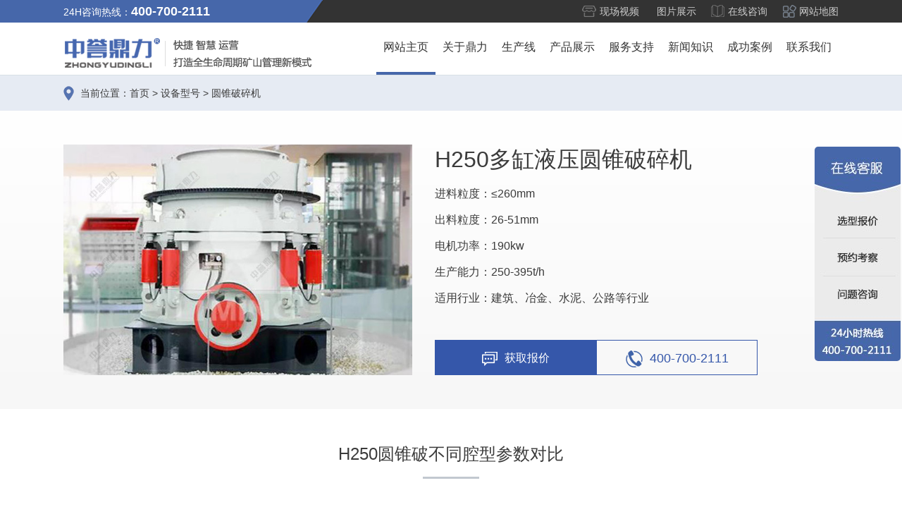

--- FILE ---
content_type: text/html
request_url: http://www.hndlks.com/xinghao/yuanzhuipo/9382.html
body_size: 17061
content:
<!DOCTYPE HTML>
<html>
<head>
<meta charset="gb2312">
<title>250圆锥破碎机技术参数_H250多缸液压圆锥破_价格_河南中誉鼎力智能装备有限公司</title>
<meta name="description" content="H250多缸液压圆锥破碎机具有四种不同的腔型，该型号的技术参数在使用的腔型不同其参数也会有变化。" />
<meta name="mobile-agent" content="format=html5; url=http://m.hndlks.com/xinghao/yuanzhuipo/9382.html">
<link rel="alternate" media="only screen and (max-width: 640px)" href="http://m.hndlks.com/xinghao/yuanzhuipo/9382.html" >
<link href="/css/1.0/style.css" rel="stylesheet" type="text/css" />
<link href="/css/1.0/in_xinghao.css" rel="stylesheet" type="text/css" />
<script src="/js/1.0/jquery-1.8.3.min.js"></script>
<script src="/js/1.0/jquery.luara.0.0.1.min.js"></script>
<script type="text/javascript" src="http://www.zydlks.com/js/v4/guestbook.4.0.0.js"></script>
<script type="text/javascript" src="/js/1.0/tongyong.js"></script>
<script type="text/javascript">uaredirect("http://m.hndlks.com/xinghao/yuanzhuipo/9382.html");</script>
</head>
<body>
<div class="top">
<div class="fl top_fl"></div>
<div class="centeat">
<div class="fl">24H咨询热线：<b>400-700-2111</b></div>
<div class="fr top_link">
<ul>
<li><a href="/picture/video/">现场视频</a><a href="/tupian/">图片展示</a></li>
<li><a id="top" onclick="getonline('top')" href='javascript:;'>在线咨询</a></li>
<li><a href="/sitemap.xml">网站地图</a></li>
</ul>
</div>
</div>
<div class="fr top_fr"></div>
</div>
<div class="nav">
<div class="centeat">
<div class="logo fl"><a href="/"><img src="/images/1.0/logo.png"></a></div>
<div class="fr">
<ul>
<li><a href="/" class="on">网站主页</a></li>
<li><a href="/about/">关于鼎力</a>
<div class="nav-y">
<a title="公司简介" href="/about/company/">公司简介</a>
<a title="企业历程" href="/about/qiyelicheng/">企业历程</a>
<a title="荣誉资质" href="/about/rongyu/">荣誉资质</a>
<a title="国际贸易" href="/about/guojimaoyi/">国际贸易</a>
<a title="鼎力集团" href="/jituan/">鼎力集团</a>
</div>
</li>
<li><a href="/shengchanxian/">生产线</a>
<div class="nav-x">
<div class="centeat">
<div class="fl"><img src="/upload/images/2021/11/d267cf645ead3d8e.jpg"></div>
<div class="fr">
<a title="砂石生产线" href="/shiliaoscx/">砂石生产线</a>
<a title="岩石生产线" href="/yanshiscx/">岩石生产线</a>
<a title="制砂生产线" href="/zhishascx/">制砂生产线</a>
<a title="环保生产线" href="/huanbaoscx/">环保生产线</a>
<a title="砂石生产线应用域" href="/ssyyly/">砂石生产线应用域</a>
<a title="制砂生产线配置" href="/zspz/">制砂生产线配置</a>
<a title="石料生产线配置" href="/slpz/">石料生产线配置</a>
</div>
</div>
</div>
</li>
<li class="lm1"><a href="/products/">产品展示</a>
<div class="nav-x">
<div class="centeat">
<div class="fl"><img src="/upload/images/2021/11/ce2889280c00ce03.jpg"></div>
<div class="fr">
<a title="锤式破碎机" href="/chuishiposuiji/">锤式破碎机</a>
<a title="PLF立式制砂机" href="/zhishaji/">PLF立式制砂机</a>
<a title="震动给料机" href="/geiliaoji/">震动给料机</a>
<a title="振动筛" href="/zhengdongshai/">振动筛</a>
<a title="脉冲袋式除尘器" href="/daishichuchenqi/">脉冲袋式除尘器</a>
<a title="砂石分离机" href="/shafenfenliji/">砂石分离机</a>
<a title="轮钭式洗砂机" href="/xishaji/">轮钭式洗砂机</a>
<a title="皮带输送机" href="/pidaishusongji/">皮带输送机</a>
<a title="双转子制砂机" href="/szzzsj/">双转子制砂机</a>
<a title="重锤式破碎机" href="/zcp/">重锤式破碎机</a>
<a title="反击式破碎机" href="/fanjipo/">反击式破碎机</a>
<a title="移动破碎机" href="/ydpsj/">移动破碎机</a>
<a title="卧式旋回破碎机" href="/wsxhpsj/">卧式旋回破碎机</a>
<a title="移动筛分站" href="/ydsfz/">移动筛分站</a>
<a title="整形式破碎机" href="/zxspsj/">整形式破碎机</a>
</div>
</div>
</div>
</li>
<li class="lm1"><a href="/fuwu/">服务支持</a></li>
<li class="lm1"><a href="/news/">新闻知识</a></li>
<li class="lm1"><a href="/case/">成功案例</a></li>
<li class="lm1"><a href="/contact/">联系我们</a></li>
</ul>
</div>
</div>
</div>
<div class="current"><div class="centeat">当前位置：<a href="/">首页</a> > <a href="/xinghao/">设备型号</a> > <a href="/xinghao/yuanzhuipo/">圆锥破碎机</a></div></div>
<div class="xh_top"><div class="centeat">
<div class="img"><img src="/upload/images/2023/3/f49a2622e3818f3b.jpg" /></div>
<div class="text">
<h1>H250多缸液压圆锥破碎机</h1>
<p>进料粒度：≤260mm</p>
<p>出料粒度：26-51mm</p>
<p>电机功率：190kw</p>
<p>生产能力：250-395t/h</p>
<p>适用行业：建筑、冶金、水泥、公路等行业</p>
<a class="swt" id="swt" onclick="getonline('swt')" href='javascript:;'><i><img src="/images/1.0/swt_zx.png"></i>获取报价</a>
<a href="tel:4007002111" class="tel"><i><img src="/images/1.0/zx_tel.png"></i>400-700-2111</a>
</div>
</div></div>
<div class="xh_peizhi"><div class="centeat">
<h2>H250圆锥破不同腔型参数对比</h2>
<table width="100%"><tbody><tr class="firstRow"><th>腔型规格</th><th>进料粒度大小(mm)</th><th>出料粒度(mm)</th><th>电机功率(kw)</th><th>时产量(t/h)</th></tr><tr><td>EC</td><td>≤260</td><td>26-51</td><td rowspan="4" colspan="1">190</td><td>250-395</td></tr><tr><td>C</td><td>≤220</td><td>19-51</td><td>182-365</td></tr><tr><td>M</td><td>≤150</td><td>16-38</td><td>140-330</td></tr><tr><td>F</td><td>≤115</td><td>13-31</td><td>115-226</td></tr></tbody></table>
<!--<a class="more" id="fangan" onclick="getonline('fangan')" href='javascript:;'>配置选型</a>-->
</div></div>
<div class="xh_jieshao"><div class="centeat"><h2>H250多缸液压圆锥破碎机介绍</h2>
<div class="neirong"><p>H250多缸液压圆锥破碎机具有四种不同的腔型，该型号的技术参数在使用的腔型不同其参数也会有变化。例如EC腔型的进料粒度在260mm以下，而M腔型的进料粒度则不能大于150mm。除此之外，不同腔型他们的出料粒度大小也是不一样的，这还会导致设备的产量发生改变。即使有了这么多的不同，但他们仍同属这一个型号，因此运行时都是采用190千瓦的电机进行驱动的。</p><h3>250圆锥破碎机价格</h3><p>250圆锥破碎机的价格在43万元以上。之所以是一个大约数，是因为设备的价格受到很多因素的影响，例如厂家声誉、设备原材料的采购价格、厂家的技术工艺等等，甚至于相关利好政策的发布也会影响设备的价格，因此这里只能给您一个大概。具体的价格您可以咨询我们在线客服进行了解。</p></div>
</div></div>
<div class="liuyan">
<div class="centeat">
<div id="botsms" class="botsms1">
<div class="leftform">
<form action="http://mes.zydlks.com/api/Post.ashx" enctype="multipart/form-data" method="post" name="Find_Manager" id="Find_Manager" onsubmit="return checkMobile('utel3');">
<input type="hidden" name="action" value="post">
<input type="hidden" name="diyid" value="2">
<input type="hidden" name="do" value="2">
<ul>
<li><select name="material" id="material3" class="select">
<option value="请选择您需要破碎的物料">您需要破碎的物料</option>
<option value="石灰石">石灰石</option>
<option value="河卵石">河卵石</option>
<option value="花岗岩">花岗岩</option>
<option value="玄武岩">玄武岩</option>
<option value="其它石头">其它石头</option>
</select></li>
<li><select name="output" id="output3" class="select">
<option value="请选择您预期的时产量">您预期的时产量</option>
<option value="100吨以下/小时">100吨以下/小时</option>
<option value="100-500吨/小时">100-500吨/小时</option>
<option value="500-1000吨/小时">500-1000吨/小时</option>
<option value="1000-1500吨/小时">1000-1500吨/小时</option>
<option value="1500吨以上/小时">1500吨以上/小时</option>
</select></li>
<li><input name="uname" id="uname3" type="text" value="" class="textbox" placeholder="怎么称呼您"></li>
<li><input name="utel" id="utel3" type="text" value="" class="textbox" placeholder="您的联系电话"></li>
<li><input id="sendbtn3" type="submit" class="bssubmit" value="即刻获取报价"></li>
</ul>
<input name="time" id="time3" type="hidden" value="">
<input name="ipaddress" id="ipaddress3" type="hidden" value="">
<input name="pageurl" id="pageurl3" type="hidden" value="">
<script type="text/javascript">GetUserInfo(3);</script>
<input type="hidden" name="dede_fields" value="uname,text;utel,text;province,text;city,text;category,text;model,text;email,text;msg,multitext;time,text;ipaddress,text;pageurl,text;material,text;output,text">
<input type="hidden" name="dede_fieldshash" value="09f719a8731300d791aa4705332d67d2">
</form>
</div>
</div>
</div>
</div>

<div class="case"><div class="centeat"><h2>成功案例</h2>
<div class="example1">
<ul>
<li><div class="cimg"><a href="/case/qinghai/9151.html"><img src="/upload/images/2023/1/fbde448bf69ce332.jpg"></a></div>
<div class="cinfo"><h3>青海省湟中县日产5000吨碎石生产线</h3>
<dl><dt class="iloca"></dt><dd><em>项目坐标</em>青海省湟中县</dd></dl>
<dl><dt class="imac"></dt><dd><em>设计产能</em>时产500吨</dd></dl>
<dl><dt class="iapps"></dt><dd><em>项目业主</em>-</dd></dl>
<dl><dt class="ifuel"></dt><dd><em>生产原料</em>石灰石、青石</dd></dl>
<div class="clear"></div>
<a onclick="getonline('dixia')" href="javascript:;" class="ichat">咨询该项目执行经理</a>
</div></li>
<li><div class="cimg"><a href="/case/ningxia/11219.html"><img src="/upload/images/2025/7/22ac9a83ef63d64.jpg"></a></div>
<div class="cinfo"><h3>宁夏城发矿业年产600万吨骨料生产线</h3>
<dl><dt class="iloca"></dt><dd><em>项目坐标</em>宁夏回族自治区吴忠市</dd></dl>
<dl><dt class="imac"></dt><dd><em>设计产能</em>年产600万吨</dd></dl>
<dl><dt class="iapps"></dt><dd><em>项目业主</em>宁夏城发矿业</dd></dl>
<dl><dt class="ifuel"></dt><dd><em>生产原料</em>石灰岩</dd></dl>
<div class="clear"></div>
<a onclick="getonline('dixia')" href="javascript:;" class="ichat">咨询该项目执行经理</a>
</div></li>
<li><div class="cimg"><a href="/case/hubei/9061.html"><img src="/upload/images/2022/12/c2fa2cde63347a63.jpg"></a></div>
<div class="cinfo"><h3>湖北万源时产100-130吨小型石子生产线</h3>
<dl><dt class="iloca"></dt><dd><em>项目坐标</em>湖北万源</dd></dl>
<dl><dt class="imac"></dt><dd><em>设计产能</em>时产100-130吨</dd></dl>
<dl><dt class="iapps"></dt><dd><em>项目业主</em>-</dd></dl>
<dl><dt class="ifuel"></dt><dd><em>生产原料</em>石灰岩、青石</dd></dl>
<div class="clear"></div>
<a onclick="getonline('dixia')" href="javascript:;" class="ichat">咨询该项目执行经理</a>
</div></li>
<li><div class="cimg"><a href="/case/guangxi/8768.html"><img src="/upload/images/2022/11/550ac61c65405187.jpg"></a></div>
<div class="cinfo"><h3>广西来宾时产100吨石子生产线</h3>
<dl><dt class="iloca"></dt><dd><em>项目坐标</em>广西来宾</dd></dl>
<dl><dt class="imac"></dt><dd><em>设计产能</em>时产100吨</dd></dl>
<dl><dt class="iapps"></dt><dd><em>项目业主</em>-</dd></dl>
<dl><dt class="ifuel"></dt><dd><em>生产原料</em>山石</dd></dl>
<div class="clear"></div>
<a onclick="getonline('dixia')" href="javascript:;" class="ichat">咨询该项目执行经理</a>
</div></li>
</ul>
<ol><li></li><li></li><li></li><li></li></ol>
</div>
<script>$(function(){$(".example1").luara({width:"1100",height:"374",interval:5000,selected:"seleted",deriction:"top"});});</script>
</div></div>
<div class="xh_news"><div class="centeat"><h2>相关文章</h2>
<ul>
<li><a title="PY-2200弹簧圆锥破碎机" href="/xinghao/yuanzhuipo/11218.html">PY-2200弹簧圆锥破碎机<span>2024-06-28</span></a></li>
<li><a title="PY-1750弹簧圆锥破碎机" href="/xinghao/yuanzhuipo/11217.html">PY-1750弹簧圆锥破碎机<span>2024-06-28</span></a></li>
<li><a title="PY-1200弹簧圆锥破碎机" href="/xinghao/yuanzhuipo/11216.html">PY-1200弹簧圆锥破碎机<span>2024-06-28</span></a></li>
<li><a title="SH400圆锥破碎机" href="/xinghao/yuanzhuipo/11215.html">SH400圆锥破碎机<span>2024-06-28</span></a></li>
<li><a title="SH250圆锥破碎机" href="/xinghao/yuanzhuipo/11214.html">SH250圆锥破碎机<span>2024-06-27</span></a></li>
<li><a title="SH160圆锥破碎机" href="/xinghao/yuanzhuipo/11213.html">SH160圆锥破碎机<span>2024-06-27</span></a></li>
<li><a title="SH1650弹簧圆锥破碎机" href="/xinghao/yuanzhuipo/11212.html">SH1650弹簧圆锥破碎机<span>2024-06-27</span></a></li>
<li><a title="SH1400弹簧圆锥破碎机" href="/xinghao/yuanzhuipo/11211.html">SH1400弹簧圆锥破碎机<span>2024-06-27</span></a></li>
<li><a title="SHY900多缸圆锥破碎机" href="/xinghao/yuanzhuipo/11210.html">SHY900多缸圆锥破碎机<span>2024-06-27</span></a></li>
<li><a title="SHY700多缸圆锥破碎机" href="/xinghao/yuanzhuipo/11209.html">SHY700多缸圆锥破碎机<span>2024-06-27</span></a></li>
</ul>
<div class="more"><a href="/fanjipo/list.html">浏览更多圆锥破碎机资讯</a></div>
</div></div>
<div class="bg"><div class="centeat"><div id="botsms" class="botsms">
<div class="tit"><i id="botsmstit">为我选型并报价</i></div>
<div class="leftform">
<p id="botsmstip">已有632人成功参与</p>
<form action="http://mes.zydlks.com/api/Post.ashx" enctype="multipart/form-data" method="post" name="Find_Manager" id="Find_Manager" onsubmit="return checkMobile();">
<input type="hidden" name="action" value="post"/>
<input type="hidden" name="diyid" value="2"/>
<input type="hidden" name="do" value="2"/>
<ul>
<li><span>物料：</span><select name="material" id="material" class="select" >
<option value="请选择您用于生产的物料">请选择您用于生产的物料</option>
<option value="石灰石">石灰石</option>
<option value="河卵石">河卵石</option>
<option value="花岗岩">花岗岩</option>
<option value="玄武岩">玄武岩</option>
<option value="其它石头">其它石头</option>
</select>
</li>
<li><span>产量：</span><select name="output" id="output" class="select" >
<option value="请选择您预期的时产量">请选择您预期的时产量</option>
<option value="100吨以下/小时">100吨以下/小时</option>
<option value="100-500吨/小时">100-500吨/小时</option>
<option value="500-1000吨/小时">500-1000吨/小时</option>
<option value="1000-1500吨/小时">1000-1500吨/小时</option>
<option value="1500吨以上/小时">1500吨以上/小时</option>
</select>
</li>
<li><span>称呼：</span><input name="uname" id="uname" type="text" value="" class="textbox" placeholder="怎么称呼您" /></li>
<li><span>电话：</span><input name="utel" id="utel" type="text" value="" class="textbox" placeholder="您的联系电话" /></li>
<li><input id="sendbtn" type="submit" class="bssubmit" value="立即为我设计"></li>
</ul>
<input name="time" id="time" type="hidden" value="">
<input name="ipaddress" id="ipaddress" type="hidden" value="">
<input name="pageurl" id="pageurl" type="hidden" value="">
<script type="text/javascript">GetUserInfo();</script>
<input type="hidden" name="dede_fields" value="uname,text;utel,text;province,text;city,text;category,text;model,text;email,text;msg,multitext;time,text;ipaddress,text;pageurl,text;material,text;output,text">
<input type="hidden" name="dede_fieldshash" value="09f719a8731300d791aa4705332d67d2">
</form>
</div>
<div class="smscontact">
<dl>
<dt>联系我们</dt>
<dd>产品咨询：<b>400-700-2111</b></dd>
<dd>咨询考察：<b>183-3606-5555</b>（微信同号）</dd>
<dd>公司地址：中国-河南-新乡市卫辉唐庄工业园</dd>
<dd><a id="kefu" onclick="getonline('kefu')" href='javascript:;' class="linkcustomer">在线客服</a></dd>
</dl>
</div>
</div>
<script>var botsmstit=["为我选型号并报价","已有632人获取报价","尽快给我报价"]; document.getElementById("botsmstit").innerText=botsmstit[0];document.getElementById("botsmstip").innerText=botsmstit[1]; document.getElementById("sendbtn").value=botsmstit[2]; </script></div></div>
<div class="footer">
<div class="center">
<dl>
<dd>
<h3>关于鼎力</h3>
<a title="公司简介" href="/about/company/">公司简介</a>
<a title="企业历程" href="/about/qiyelicheng/">企业历程</a>
<a title="荣誉资质" href="/about/rongyu/">荣誉资质</a>
<a title="国际贸易" href="/about/guojimaoyi/">国际贸易</a>
</dd>
<dd>
<h3>生产线</h3>
<a title="砂石生产线" href="/shiliaoscx/">砂石生产线</a>
<a title="岩石生产线" href="/yanshiscx/">岩石生产线</a>
<a title="制砂生产线" href="/zhishascx/">制砂生产线</a>
<a title="环保生产线" href="/huanbaoscx/">环保生产线</a>
</dd>
<dd>
<h3>产品展示</h3>
<a title="锤式破碎机" href="/chuishiposuiji/">锤式破碎机</a>
<a title="PLF立式制砂机" href="/zhishaji/">PLF立式制砂机</a>
<a title="震动给料机" href="/geiliaoji/">震动给料机</a>
<a title="振动筛" href="/zhengdongshai/">振动筛</a>
</dd>
<dd>
<h3>成功案例</h3>
<a title="广西案例" href="/case/guangxi/">广西案例</a>
<a title="山西案例" href="/case/shanxi/">山西案例</a>
<a title="陕西案例" href="/case/sanxi/">陕西案例</a>
<a title="山东案例" href="/case/shandong/">山东案例</a>
</dd>
<dd>
<h3>新闻知识</h3>
<a title="行业资讯" href="/hangye/">行业资讯</a>
<a title="砂石百科" href="/baike/">砂石百科</a>
<a title="技术信息" href="/jishu/">技术信息</a>
<a title="设备知识" href="/shebei/">设备知识</a>
</dd>
<dt>
<h3><a>获取解决方案</a></h3>
<a class="online" id="dixia" onclick="getonline('dixia')" href='javascript:;'>在线咨询</a>
<p><span>地址：</span>河南省-新乡市-卫辉市-唐庄工业园</p>
<p><span>邮箱：</span>sales@zydlks.com</p>
<p><span>销售热线：</span>183-3606-5555</p>
</dt>
</dl>
</div>
</div>
<div class="bot">
<div class="center">
<a href="https://beian.miit.gov.cn" target="_blank" rel="nofollow">豫ICP备2021022030号-3</a>
版权所有：河南中誉鼎力智能装备有限公司
<span><a href="http://www.hndlks.com/sitemap.xml">网站地图</a></span>
<span>法律声明</span>
</div>
</div>
</body>
</html>


--- FILE ---
content_type: text/css
request_url: http://www.hndlks.com/css/1.0/in_xinghao.css
body_size: 10081
content:
@charset "gb2312";
/**********型号主页+列表页**********/
.fullSlide1{width:100%;position:relative;height:auto;overflow:hidden;background:#ececec;}
.pro_top{padding-top:3rem;overflow:hidden;}
.pro_top h1{font-size:2rem;text-align:center;position:relative;padding-bottom:.5rem;display:table;margin:0 auto;border-bottom:3px solid #4667aa;font-weight:normal;}
.pro_top h1:before{content: "";position:absolute;bottom:-5px;height:2px;left:-200%;background:#dce3ef;width:500%;}
.xh_pro{padding:3rem 0 0;margin-top:3rem;overflow:hidden;background:#f1f5f8;}
.xh_pro span{font-size:1.5rem;text-align:center;overflow:hidden;display:block;margin-bottom:2rem;margin-top:4rem;}
.xh_pro span:first-child{margin-top:0;}
.xh_pro ul{overflow:hidden;}
.xh_pro ul li{float:left;width:calc(25% - 1.5rem);margin:0 2rem 2rem 0;background:#fff;box-shadow:0px 0px 5px #cacaca;}
.xh_pro ul li:nth-child(4n+4){margin-right:0;}
.xh_pro ul li .txt{padding:1rem;}
.xh_pro ul li .txt h2{font-size:1.125rem;line-height:1.5rem;white-space:nowrap;text-overflow:ellipsis;overflow:hidden;width:100%;}
.xh_pro ul li .txt p{margin-top:.5rem;color:#8b8b8b;line-height:1.5rem;overflow:hidden;}
.xh_pro ul li .txt p a{padding:0 8px;display:table-cell;color:#666;height:30px;line-height:30px;}
.xh_pro ul li .txt p .swt{background:#4667aa;color:#fff;border:1px solid #4667aa;}
.xh_pro ul li .txt p .link{border:1px solid #ddd;}
.xh_pro .more a {margin:0 auto 0;}
.index-case-list.page-case-list{margin-top:2rem}
.pb3{padding-bottom:3rem;}
/*售后*/
.xh_shouhou{padding:3rem 0;overflow:hidden;}
.xh_shouhou h2{font-size:1.5rem; text-align:center;font-weight:normal;margin-bottom:2rem;}
.xh_shouhou h2:after{content:'';display:table;margin:1rem auto;background:#c2c8d0;height:3px;width:5rem;}
.xh_shouhou ul{margin-top:2rem;display:flex;-webkit-justify-content:space-between;}
.xh_shouhou ul li{box-sizing:border-box;text-align:center;transition:all .3s;background:#fafafa;width:23%;padding:1.5rem;}
.xh_shouhou ul li img{margin:0 auto;display:block;width:80px;}
.xh_shouhou ul li strong{display:block;font-size:1.5rem;color:#2c4d7c;font-weight:400;margin:1rem 0;}
.xh_shouhou ul li p{color:#666;line-height:28px;}
/*案例*/
.xh_anli{padding:3rem 0;overflow:hidden;background:#f1f5f8;}
.xh_anli h2{font-size:1.5rem; text-align:center;font-weight:normal;margin-bottom:2rem;}
.xh_anli h2:after{content:'';display:table;margin:1rem auto;background:#c2c8d0;height:3px;width:5rem;}
.xh_anli ul{overflow:hidden;}
.xh_anli ul li{width:25%;padding:0 15px;float:left;}
.xh_anli ul li p{background:#fff;padding:0.5rem 1rem;}
.xh_anli ul li:hover p{background:#4667aa;color:#fff;}
/*页码*/
.page{margin:0 auto;background:#f1f5f8;padding-bottom:3rem;}
/**********型号内容页**********/
/*设备头部*/
.xh_top{background-image:linear-gradient(#fff, #f7f7f7);padding:3rem 0;overflow:hidden;}
.xh_top .img{width:45%;float:left;}
.xh_top .text{width:calc(55% - 2rem);float:right;}
.xh_top .text h1{font-size:2rem;margin-bottom:1rem;font-weight:normal;}
.xh_top .text p{margin-bottom:1rem;}
.xh_top .text .swt{width:40%;height:50px;line-height:50px;text-align:center;float:left;vertical-align:middle;border:1px solid #3557aa;background:#3557aa;color:#fff;font-size:1rem;margin-top:2rem;}
.xh_top .text .tel{width:40%;height:50px;line-height:50px;text-align:center;float:left;vertical-align:middle;border:1px solid #3557aa;color:#3557aa;font-size:1.15rem;margin-top:2rem;}
.xh_top .text .tel i, .xh_top .text .swt i{display:inline-block;vertical-align:middle;margin-right:10px;}
.xh_top .text .tel i img, .xh_top .text .swt i img{vertical-align:middle;display:table;}
/*参数*/
.xh_canshu{width:100%;background:#fff;padding:3rem 0;}
.xh_canshu h2{text-align:center;font-weight:normal;padding-bottom:2rem;font-size:1.5rem;}
.xh_canshu h2:after{content:'';display:table;margin:1rem auto;background:#c2c8d0;height:3px;width:5rem;}
.xh_canshu table tr{height:3rem;text-align:center;}
.xh_canshu table tr td:first-child, .xh_canshu table tr td:nth-child(3){background:#4667aa;font-weight:700;width:20%;color:#fff;}
.xh_canshu table tr td{background:#e6e6e6;width:30%;}
.xh_canshu dl{overflow:hidden;text-align:center;font-size:.875rem;}
.xh_canshu dl dt{width:13%;background:#3557aa;color:#fff;border:1px solid #fff;float:left;line-height:3rem;}
.xh_canshu dl dd{width:20%;background:#eaeaea;color:#4667aa;border:1px solid #fff;float:left;line-height:3rem;}

/**/
.xh_canshu table.epoxinghao tr td:first-child, .xh_canshu table.epoxinghao tr td:nth-child(3){background:#4667aa;width:auto;color:#fff;}
.xh_canshu table.epoxinghao tr td{background:#f2f2f2;width:auto;}
table.epoxinghao{border-spacing:1px; width:100%}
table.epoxinghao tr td:nth-child(odd){width:auto;background:#4667aa;font-weight:normal;color:#fff;}
table.epoxinghao tr td:nth-child(even){width:auto;}

/*腔型对比*/
/* .xh_peizhi table{padding-top:2rem;}
.xh_peizhi table tr{height:3rem;text-align:center;}
.xh_peizhi table tr th{background:#4667aa;font-weight:bold;color:#fff;}
.xh_peizhi table tr td{background:#e6e6e6;} */
.xh_peizhi{width:100%;background:#fff;padding:3rem 0;}
.xh_peizhi h2{text-align:center;font-weight:normal;padding-bottom:2rem;font-size:1.5rem;}
.xh_peizhi h2:after{content:'';display:table;margin:1rem auto;background:#c2c8d0;height:3px;width:5rem;}
/* .xh_peizhi table{padding-top:0rem;} 
.xh_peizhi table tr{height:3rem;text-align:center;}
.xh_peizhi table tr th{background:#4667aa;font-weight:bold;color:#fff;}
.xh_peizhi table tr td{background:#e6e6e6;} */
.xh_peizhi table{border-collapse:collapse;width:100%;margin:10px 0;font-size:0.875rem;}
.xh_peizhi table tr th{background:#4667aa;font-weight:normal;color:#fff;border:2px solid #fff;text-align:center;padding:10px;line-height:20px;word-break:break-all;}
.xh_peizhi table tr td{background:#e6e6e6;border:2px solid #fff;text-align:center;padding:10px;line-height:20px;word-break:break-all;}
/*介绍*/
.xh_jieshao{width:100%;background:#f7f7f7;padding:3rem 0;}
.xh_jieshao h2{text-align:center;font-weight:normal;padding-bottom:2rem;font-size:1.5rem;}
.xh_jieshao h2:after{content:'';display:table;margin:1rem auto;background:#c2c8d0;height:3px;width:5rem;}
.xh_jieshao .neirong{background:#fff;padding:1rem;border-radius:.5rem;position:relative;box-shadow:1px 0 2px rgba(0, 0, 0, 0.26);}
.xh_jieshao .neirong h3{font-size:1.125rem;line-height:2.5rem;}
.xh_jieshao .neirong p{line-height:2rem;}
/*获取报价banner*/
.liuyan{width:100%;padding:3rem 2rem;background:#2c5cc4 url(/images/1.0/net_banner.jpg) no-repeat center 0;}
.botsms1{width:100%;box-sizing:border-box;overflow:hidden;}
.botsms1 p{width:100%;text-align:center;padding-bottom:20px;}
.botsms1 ul li{margin-right:25px;float:left;overflow:hidden;color:#fff;line-height:48px;}
.botsms1 ul li:last-child{margin-right:0;}
.botsms1 .select{width:200px;height:48px;background:#fff;font-size:1rem;outline:none;padding:0 10px;color:#888;border:none;border-radius:4px;}
.botsms1 .select option{color:#000;}
.botsms1 .textbox{width:240px;height:48px;background:#fff;outline:none;padding:0 10px;border-radius:4px;border:none;}
.botsms1 input::-webkit-input-placeholder{color:#888;font-size:1rem;}
.botsms1 .bssubmit{width:120px;line-height:48px;color:#fff;background:#febf06;border-radius:4px;font-size:1rem;outline:none;}
/*案例*/
.case{width:100%;background:#f7f7f7;padding:3rem 0 1rem;}
.case h2{text-align:center;font-weight:normal;padding-bottom:2rem;font-size:1.5rem;}
.case h2:after{content:'';display:table;margin:1rem auto;background:#c2c8d0;height:3px;width:5rem;}
.example1{}
.example1 ol{position:absolute;width:500px;top:350px;left:300px;}
.example1 ol li{float:left;width:100px;margin:5px;border-top:2px solid #aaa;}
.example1 ol li.seleted{border-top:2px solid #3557aa;}
.luara-top{position:relative;padding:0;top:-2rem;overflow:hidden;margin:0 auto;}
.luara-top ul{position:relative;padding:inherit;margin:0;}
.luara-top ul li{padding:inherit;margin:inherit;list-style:none;}
.luara-top .cimg{width:500px;height:374px;padding:2rem 0;float:left; }
.luara-top .cinfo{width:600px;float:right;padding:2rem 0 2rem 2rem;}
.luara-top .cinfo h3{font-size:1.25rem;font-weight:normal;line-height:2rem;}
.cinfo dl {width:50%;float:left;height:60px;margin-top:40px;}
.cinfo dl dt {width:58px;height:58px;float:left;border:1px solid #aaa;}
.cinfo dl dd {width:210px;float:right;height:100%;color:#666;font-size:.875rem;}
.cinfo dl dd em {display:block;color:#333;font-style:normal;font-size:1rem;margin-bottom:.5rem;}
.clear {clear: both;overflow:hidden}
.luara-top a.ichat{display:block;width:220px;height:40px;line-height:40px;text-align:center;color:#fff;background:#4667aa;margin-top:38px;}
.iloca, .imac, .iapps, .ifuel, .itime{background:url(/images/1.0/ppci.png) no-repeat -70px -184px;}
.imac{background-position-x:-127px;}
.iapps{background-position-x:-186px;}
.itime{background-position-x:-246px;}
.ifuel{background-position-x:-302px;}
/*新闻*/
.xh_news{width:100%;background:#fff;padding:3rem 0;}
.xh_news h2{text-align:center;font-weight:normal;padding-bottom:2rem;font-size:1.5rem;}
.xh_news h2:after{content:'';display:table;margin:1rem auto;background:#c2c8d0;height:3px;width:5rem;}
.xh_news ul{overflow:hidden;}
.xh_news ul li{width:48%;background:url(/images/1.0/tab1_conk.png) no-repeat 3px center;line-height:3rem;float:left;padding-left:15px;margin-right:4%;white-space:nowrap;overflow:hidden;text-overflow:ellipsis;border-bottom:1px solid #e5e5e5;}
.xh_news ul li span{display:block;float:right;color:#999;font-size:0.875rem;}
.xh_news ul li:nth-child(even){margin-right:0;}
.more a {width:20%;height:2rem;background:#4667aa;color:#fff;line-height:2rem;text-align:center;display:block;margin:2rem auto 0;}
/*底留言*/
.bg{width:100%;background:#f7f7f7;padding:1rem 0;}
.botsms{width:1100px;padding:0 0 2rem 0;border:none;margin:0 auto;background:#fff;}
.botsms .tit{margin:0 0 2rem 0;text-align:center;height:3rem;line-height:3rem;font-size:1.125rem;font-weight:700;}
.botsms .tit i{text-align:center;}

--- FILE ---
content_type: application/javascript
request_url: https://api.ipify.org/?format=jsonp
body_size: -47
content:
callback({"ip":"18.223.119.232"});

--- FILE ---
content_type: text/javascript; charset=utf-8
request_url: https://goutong.baidu.com/site/431/18fc4e92096216b1a92fce13f01958ae/b.js?siteId=17186559
body_size: 4955
content:
!function(){"use strict";!function(){var e={styleConfig:{"styleVersion":"1","inviteBox":{"btnBgColor":"#6696FF","startPage":1,"autoDuration":0,"cpyInfo":"","isShowText":1,"skinType":1,"buttonType":1,"inviteTypeData":{"0":{"width":400,"height":175},"1":{"width":400,"height":282},"2":{"width":400,"height":282},"3":{"width":400,"height":282}},"autoInvite":0,"stayTime":6,"closeTime":20,"toChatTime":5,"inviteWinPos":0,"welcome":"欢迎来到本网站，请问有什么可以帮您？","needVerifyCode":1,"btnBgColorType":0,"autoChat":0,"skinIndex":0,"customerStyle":{"acceptFontColor":"#000000","backImg":"","acceptBgColor":"#fecb2e","inviteBackImg":"https://aff-im.bj.bcebos.com/r/image/invite-back-img.png","confirmBtnText":"在线咨询","marginTop":0,"buttonPosition":"center","marginLeft":0},"defaultStyle":1,"likeCrm":0,"skinName":"默认皮肤","autoHide":0,"reInvite":1,"sendButton":{"bgColor":"#bfecff","fontColor":"#1980df"},"inviteHeadImg":"","license":"000","isOpenAutoDirectCom":0,"fontPosition":"center","isCustomerStyle":0,"position":"middle","inviteInterval":30,"inviteWinType":0,"tradeId":0,"fontColor":"#333333"},"aiSupportQuestion":true,"webimConfig":{"isShowIntelWelLan":0,"skinIndex":0,"autoDuration":3,"customerColor":"#7e9dd8","themeType":1,"license":"000","isOpenAutoDirectCom":1,"generalRecommend":1,"isShowCloseBtn":1,"skinType":1,"width":452,"isOpenKeepCom":0,"autoPopupMsg":1,"position":"right-bottom","needVerifyCode":0,"height":471,"waitVisitStayTime":6,"searchTermRecommend":1},"noteBoard":{"btnBgColor":"#4667aa","skinIndex":0,"likeCrm":1,"displayCompany":1,"customerColor":"#4667aa","cpyInfo":"24小时咨询热线：400-700-2111","skinName":"默认样式","displayLxb":1,"themeType":1,"formText":"感谢您的关注，当前客服人员不在线，请填写一下您的信息，我们会尽快和您联系。","skinType":1,"form":{"formOffline":1,"formOnlineAuto":0},"position":"right-bottom","itemsExt":[{"question":"邮箱","name":"item0","required":0,"isShow":0},{"question":"地址","name":"item1","required":0,"isShow":0}],"items":[{"name":"content","required":1,"isShow":1},{"name":"visitorName","required":0,"isShow":1},{"name":"visitorPhone","required":1,"isShow":1}],"cpyTel":"400-700-2111","needVerifyCode":0,"tradeId":0,"btnBgColorType":1,"board":{"boardOffline":0,"boardOnline":0}},"blackWhiteList":{"type":-1,"siteBlackWhiteList":[]},"isWebim":0,"pageId":0,"seekIcon":{"barrageIconColor":"#9861E6","iconHeight":39,"autoDuration":0,"barrageIssue":["获取价格","获取参数","获取案例","获取资料"],"displayLxb":1,"cpyInfo":"","skinType":1,"isFixedPosition":1,"iconType":0,"pcGroupiconColor":"#d6f3ff","needVerifyCode":1,"height":19,"customerStyle":{"backImg":"https://su.bcebos.com/v1/biz-crm-aff-im/biz-crm-aff-im/generic/system/style/images/63773117400d46e6a83d30bfe7663c0d.jpg?authorization=bce-auth-v1/0a3fcab923c6474ea5dc6cb9d1fd53b9/2021-09-10T10:29:37Z/-1//b274d50845049ee45545fe0068c85b45d9fdbc65ed21e984d7df8f04f2f6e9fe","iconHeight":304,"iconWidth":122,"rate":0.40131578947368424},"skinIndex":5,"iconWidth":120,"likeCrm":0,"skinName":"自定义皮肤","groups":[],"barrageColor":0,"marginLeft":0,"autoConsult":1,"isOpenAutoDirectCom":1,"barrageSwitch":false,"isCustomerStyle":1,"width":30,"groupStyle":{"bgColor":"#ffffff","buttonColor":"#d6f3ff","fontColor":"#008edf"},"pcGroupiconType":1,"position":"right-center","barrageIconColorType":0,"groupWidth":94,"marginTop":0,"tradeId":0}},siteConfig:{"eid":"34661368","queuing":"您好！您已经进入服务队列，请不要离开，人工服务顾问马上就来！","isOpenOfflineChat":1,"authToken":"bridge","isWebim":0,"imVersion":"im_server","platform":0,"isGray":"false","vstProto":1,"bcpAiAgentEnable":"0","webimConfig":{"isShowIntelWelLan":0,"skinIndex":0,"autoDuration":3,"customerColor":"#7e9dd8","themeType":1,"license":"000","isOpenAutoDirectCom":1,"generalRecommend":1,"isShowCloseBtn":1,"skinType":1,"width":452,"isOpenKeepCom":0,"autoPopupMsg":1,"position":"right-bottom","needVerifyCode":0,"height":471,"waitVisitStayTime":6,"searchTermRecommend":1},"isOpenRobot":0,"startTime":1769139933744,"authType":4,"prologue":"","isPreonline":0,"isOpenSmartReply":1,"isCsOnline":1,"siteToken":"18fc4e92096216b1a92fce13f01958ae","userId":"34661368","route":"1","csrfToken":"a93f940303a74f39ae174bee261b3c41","ymgWhitelist":true,"likeVersion":"generic","newWebIm":1,"siteId":"17186559","online":"true","bid":"","webRoot":"https://affimvip.baidu.com/cps5/","isSmallFlow":0,"userCommonSwitch":{"isOpenTelCall":false,"isOpenCallDialog":false,"isOpenStateOfRead":true,"isOpenVisitorLeavingClue":true,"isOpenVoiceMsg":true,"isOpenVoiceCom":true}}};Object.freeze(e),window.affImConfig=e;var i=document.createElement("script"); i.src="https://aff-im.cdn.bcebos.com/onlineEnv/imsdk/1735891798/affim.js",i.setAttribute("charset","UTF-8");var o=document.getElementsByTagName("head")[0]||document.body;o.insertBefore(i,o.firstElement||null)}()}();